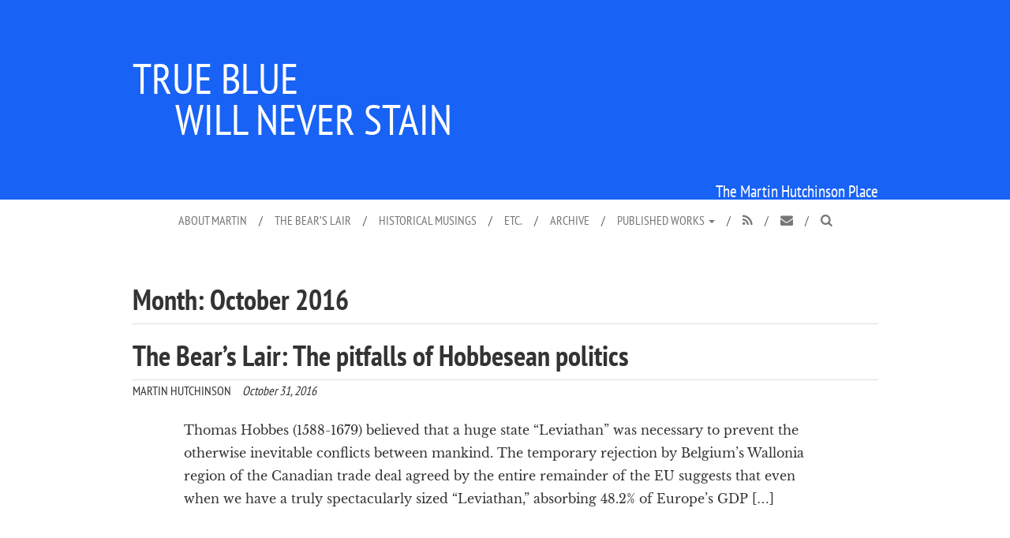

--- FILE ---
content_type: text/html; charset=UTF-8
request_url: https://www.tbwns.com/2016/10/
body_size: 10780
content:
<!DOCTYPE html> <!--[if lt IE 7 ]><html lang=en-US class="no-js ie6"> <![endif]--> <!--[if IE 7 ]><html lang=en-US class="no-js ie7"> <![endif]--> <!--[if IE 8 ]><html lang=en-US class="no-js ie8"> <![endif]--> <!--[if IE 9 ]><html lang=en-US class="no-js ie9"> <![endif]--> <!--[if (gt IE 9)|!(IE)]><!--><html lang=en-US class=no-js> <!--<![endif]--><head><meta name="keywords" content="martin hutchinson, the bear's lair, bear's lair, bear economics, bearish economics, economics, finance, politics, historical musings, lord liverpool, pitt, jenkinson, alchemists of loss, great conservatives "><meta charset="UTF-8"><meta name="viewport" content="width=device-width, initial-scale=1.0"><meta http-equiv="X-UA-Compatible" content="IE=edge"><link rel=profile href=https://gmpg.org/xfn/11><link rel=pingback href=https://www.tbwns.com/xmlrpc.php><meta name='robots' content='noindex, follow'><title>October 2016 | True Blue Will Never Stain</title><meta property="og:locale" content="en_US"><meta property="og:type" content="website"><meta property="og:title" content="October 2016 | True Blue Will Never Stain"><meta property="og:url" content="https://www.tbwns.com/2016/10/"><meta property="og:site_name" content="True Blue Will Never Stain"><meta name="twitter:card" content="summary_large_image"><meta name="twitter:site" content="@tbwns"> <script type=application/ld+json class=yoast-schema-graph>{"@context":"https://schema.org","@graph":[{"@type":"CollectionPage","@id":"https://www.tbwns.com/2016/10/","url":"https://www.tbwns.com/2016/10/","name":"October 2016 | True Blue Will Never Stain","isPartOf":{"@id":"https://www.tbwns.com/#website"},"breadcrumb":{"@id":"https://www.tbwns.com/2016/10/#breadcrumb"},"inLanguage":"en-US"},{"@type":"BreadcrumbList","@id":"https://www.tbwns.com/2016/10/#breadcrumb","itemListElement":[{"@type":"ListItem","position":1,"name":"Home","item":"https://www.tbwns.com/"},{"@type":"ListItem","position":2,"name":"Archives for October 2016"}]},{"@type":"WebSite","@id":"https://www.tbwns.com/#website","url":"https://www.tbwns.com/","name":"True Blue Will Never Stain","description":"The Martin Hutchinson Place","publisher":{"@id":"https://www.tbwns.com/#/schema/person/7fec7a7627dc8b75d5c4c04abbbd2548"},"alternateName":"TBWNS","potentialAction":[{"@type":"SearchAction","target":{"@type":"EntryPoint","urlTemplate":"https://www.tbwns.com/?s={search_term_string}"},"query-input":{"@type":"PropertyValueSpecification","valueRequired":true,"valueName":"search_term_string"}}],"inLanguage":"en-US"},{"@type":["Person","Organization"],"@id":"https://www.tbwns.com/#/schema/person/7fec7a7627dc8b75d5c4c04abbbd2548","name":"Martin Hutchinson","image":{"@type":"ImageObject","inLanguage":"en-US","@id":"https://www.tbwns.com/#/schema/person/image/","url":"https://www.tbwns.com/wp-content/uploads/2018/03/mh.png","contentUrl":"https://www.tbwns.com/wp-content/uploads/2018/03/mh.png","width":681,"height":663,"caption":"Martin Hutchinson"},"logo":{"@id":"https://www.tbwns.com/#/schema/person/image/"},"description":"Martin Hutchinson was a merchant banker with more than 25 years’ experience before moving into financial journalism in 2000, from October 2000 writing “The Bear’s Lair,” a weekly financial and economic column. He earned his undergraduate degree in mathematics from Trinity College, Cambridge, and an MBA from Harvard University. Martin is the son of the late Brian Hutchinson, CMG, of GCHQ and the Foreign Office and of Jean Hutchinson. He was born in London, and brought up in Cheltenham, England, and has lived in Singapore, Croatia and, since 2011, in Poughkeepsie, N.Y., where he lives with his son who designed the True Blue Will Never Stain site. After spells at the London merchant bank Hill Samuel, Citigroup and the Swedish investment bank Enskilda Securities, he became Senior Vice President in charge of Creditanstalt-Bankverein’s derivative operations. He later served as a director of Gestion Integral de Negocios, a Spanish private-equity firm, and as an advisor to the Korean conglomerate, Sunkyong Corp. As the U.S. Treasury Advisor to Croatia in 1996, he helped the country establish its own T-bill program, launch its first government bond issue, and start a forward currency market. He then set up the Corporate Finance Division for the Croatian bank Privredna banka Zagreb and advised the Republic of Macedonia, on restitution of savings for 800,000 Macedonian savers. In 2000 Martin moved into journalism, becoming Business and Economics Editor at United Press International. His “Bear’s Lair” column appeared at UPI in 2000-04 and on the Prudent Bear website from 2006-14. As well as that column, Hutchinson was from 2007 to 2014 emerging markets correspondent for the financial website Reuters BreakingViews (appearing frequently in the Wall Street Journal and the New York Times). From 2007-2013 he also wrote for the financial website Money Morning. He has appeared on television on the BBC, Fox News, Fox Business, TFN and RTV Slovenija, and has lectured at the Cato Institute, the Texas Workforce Conference, the Institute of Economic Affairs, the National Economists Club and Princeton University. Martin is the author of Britain’s Greatest Prime Minister, ©The Lutterworth Press, 2020; Great Conservatives, ©Academica Press, 2004; and with Professor Kevin Dowd, of Alchemists of Loss ©Wiley, 2010.","sameAs":["https://www.tbwns.com","https://www.linkedin.com/in/martin-hutchinson-5b81835","https://x.com/tbwns"]}]}</script> <link rel=alternate type=application/rss+xml title="True Blue Will Never Stain &raquo; Feed" href=https://www.tbwns.com/feed/ ><link rel=alternate type=application/rss+xml title="True Blue Will Never Stain &raquo; Comments Feed" href=https://www.tbwns.com/comments/feed/ ><style id=wp-img-auto-sizes-contain-inline-css>img:is([sizes=auto i],[sizes^="auto," i]){contain-intrinsic-size:3000px 1500px}
/*# sourceURL=wp-img-auto-sizes-contain-inline-css */</style><style id=wp-block-library-inline-css>/*<![CDATA[*/:root{--wp-block-synced-color:#7a00df;--wp-block-synced-color--rgb:122,0,223;--wp-bound-block-color:var(--wp-block-synced-color);--wp-editor-canvas-background:#ddd;--wp-admin-theme-color:#007cba;--wp-admin-theme-color--rgb:0,124,186;--wp-admin-theme-color-darker-10:#006ba1;--wp-admin-theme-color-darker-10--rgb:0,107,160.5;--wp-admin-theme-color-darker-20:#005a87;--wp-admin-theme-color-darker-20--rgb:0,90,135;--wp-admin-border-width-focus:2px}@media (min-resolution:192dpi){:root{--wp-admin-border-width-focus:1.5px}}.wp-element-button{cursor:pointer}:root .has-very-light-gray-background-color{background-color:#eee}:root .has-very-dark-gray-background-color{background-color:#313131}:root .has-very-light-gray-color{color:#eee}:root .has-very-dark-gray-color{color:#313131}:root .has-vivid-green-cyan-to-vivid-cyan-blue-gradient-background{background:linear-gradient(135deg,#00d084,#0693e3)}:root .has-purple-crush-gradient-background{background:linear-gradient(135deg,#34e2e4,#4721fb 50%,#ab1dfe)}:root .has-hazy-dawn-gradient-background{background:linear-gradient(135deg,#faaca8,#dad0ec)}:root .has-subdued-olive-gradient-background{background:linear-gradient(135deg,#fafae1,#67a671)}:root .has-atomic-cream-gradient-background{background:linear-gradient(135deg,#fdd79a,#004a59)}:root .has-nightshade-gradient-background{background:linear-gradient(135deg,#330968,#31cdcf)}:root .has-midnight-gradient-background{background:linear-gradient(135deg,#020381,#2874fc)}:root{--wp--preset--font-size--normal:16px;--wp--preset--font-size--huge:42px}.has-regular-font-size{font-size:1em}.has-larger-font-size{font-size:2.625em}.has-normal-font-size{font-size:var(--wp--preset--font-size--normal)}.has-huge-font-size{font-size:var(--wp--preset--font-size--huge)}.has-text-align-center{text-align:center}.has-text-align-left{text-align:left}.has-text-align-right{text-align:right}.has-fit-text{white-space:nowrap!important}#end-resizable-editor-section{display:none}.aligncenter{clear:both}.items-justified-left{justify-content:flex-start}.items-justified-center{justify-content:center}.items-justified-right{justify-content:flex-end}.items-justified-space-between{justify-content:space-between}.screen-reader-text{border:0;clip-path:inset(50%);height:1px;margin:-1px;overflow:hidden;padding:0;position:absolute;width:1px;word-wrap:normal!important}.screen-reader-text:focus{background-color:#ddd;clip-path:none;color:#444;display:block;font-size:1em;height:auto;left:5px;line-height:normal;padding:15px 23px 14px;text-decoration:none;top:5px;width:auto;z-index:100000}html :where(.has-border-color){border-style:solid}html :where([style*=border-top-color]){border-top-style:solid}html :where([style*=border-right-color]){border-right-style:solid}html :where([style*=border-bottom-color]){border-bottom-style:solid}html :where([style*=border-left-color]){border-left-style:solid}html :where([style*=border-width]){border-style:solid}html :where([style*=border-top-width]){border-top-style:solid}html :where([style*=border-right-width]){border-right-style:solid}html :where([style*=border-bottom-width]){border-bottom-style:solid}html :where([style*=border-left-width]){border-left-style:solid}html :where(img[class*=wp-image-]){height:auto;max-width:100%}:where(figure){margin:0 0 1em}html :where(.is-position-sticky){--wp-admin--admin-bar--position-offset:var(--wp-admin--admin-bar--height,0px)}@media screen and (max-width:600px){html :where(.is-position-sticky){--wp-admin--admin-bar--position-offset:0px}}

/*# sourceURL=wp-block-library-inline-css *//*]]>*/</style><style id=global-styles-inline-css>/*<![CDATA[*/:root{--wp--preset--aspect-ratio--square: 1;--wp--preset--aspect-ratio--4-3: 4/3;--wp--preset--aspect-ratio--3-4: 3/4;--wp--preset--aspect-ratio--3-2: 3/2;--wp--preset--aspect-ratio--2-3: 2/3;--wp--preset--aspect-ratio--16-9: 16/9;--wp--preset--aspect-ratio--9-16: 9/16;--wp--preset--color--black: #000000;--wp--preset--color--cyan-bluish-gray: #abb8c3;--wp--preset--color--white: #ffffff;--wp--preset--color--pale-pink: #f78da7;--wp--preset--color--vivid-red: #cf2e2e;--wp--preset--color--luminous-vivid-orange: #ff6900;--wp--preset--color--luminous-vivid-amber: #fcb900;--wp--preset--color--light-green-cyan: #7bdcb5;--wp--preset--color--vivid-green-cyan: #00d084;--wp--preset--color--pale-cyan-blue: #8ed1fc;--wp--preset--color--vivid-cyan-blue: #0693e3;--wp--preset--color--vivid-purple: #9b51e0;--wp--preset--gradient--vivid-cyan-blue-to-vivid-purple: linear-gradient(135deg,rgb(6,147,227) 0%,rgb(155,81,224) 100%);--wp--preset--gradient--light-green-cyan-to-vivid-green-cyan: linear-gradient(135deg,rgb(122,220,180) 0%,rgb(0,208,130) 100%);--wp--preset--gradient--luminous-vivid-amber-to-luminous-vivid-orange: linear-gradient(135deg,rgb(252,185,0) 0%,rgb(255,105,0) 100%);--wp--preset--gradient--luminous-vivid-orange-to-vivid-red: linear-gradient(135deg,rgb(255,105,0) 0%,rgb(207,46,46) 100%);--wp--preset--gradient--very-light-gray-to-cyan-bluish-gray: linear-gradient(135deg,rgb(238,238,238) 0%,rgb(169,184,195) 100%);--wp--preset--gradient--cool-to-warm-spectrum: linear-gradient(135deg,rgb(74,234,220) 0%,rgb(151,120,209) 20%,rgb(207,42,186) 40%,rgb(238,44,130) 60%,rgb(251,105,98) 80%,rgb(254,248,76) 100%);--wp--preset--gradient--blush-light-purple: linear-gradient(135deg,rgb(255,206,236) 0%,rgb(152,150,240) 100%);--wp--preset--gradient--blush-bordeaux: linear-gradient(135deg,rgb(254,205,165) 0%,rgb(254,45,45) 50%,rgb(107,0,62) 100%);--wp--preset--gradient--luminous-dusk: linear-gradient(135deg,rgb(255,203,112) 0%,rgb(199,81,192) 50%,rgb(65,88,208) 100%);--wp--preset--gradient--pale-ocean: linear-gradient(135deg,rgb(255,245,203) 0%,rgb(182,227,212) 50%,rgb(51,167,181) 100%);--wp--preset--gradient--electric-grass: linear-gradient(135deg,rgb(202,248,128) 0%,rgb(113,206,126) 100%);--wp--preset--gradient--midnight: linear-gradient(135deg,rgb(2,3,129) 0%,rgb(40,116,252) 100%);--wp--preset--font-size--small: 13px;--wp--preset--font-size--medium: 20px;--wp--preset--font-size--large: 36px;--wp--preset--font-size--x-large: 42px;--wp--preset--spacing--20: 0.44rem;--wp--preset--spacing--30: 0.67rem;--wp--preset--spacing--40: 1rem;--wp--preset--spacing--50: 1.5rem;--wp--preset--spacing--60: 2.25rem;--wp--preset--spacing--70: 3.38rem;--wp--preset--spacing--80: 5.06rem;--wp--preset--shadow--natural: 6px 6px 9px rgba(0, 0, 0, 0.2);--wp--preset--shadow--deep: 12px 12px 50px rgba(0, 0, 0, 0.4);--wp--preset--shadow--sharp: 6px 6px 0px rgba(0, 0, 0, 0.2);--wp--preset--shadow--outlined: 6px 6px 0px -3px rgb(255, 255, 255), 6px 6px rgb(0, 0, 0);--wp--preset--shadow--crisp: 6px 6px 0px rgb(0, 0, 0);}:where(.is-layout-flex){gap: 0.5em;}:where(.is-layout-grid){gap: 0.5em;}body .is-layout-flex{display: flex;}.is-layout-flex{flex-wrap: wrap;align-items: center;}.is-layout-flex > :is(*, div){margin: 0;}body .is-layout-grid{display: grid;}.is-layout-grid > :is(*, div){margin: 0;}:where(.wp-block-columns.is-layout-flex){gap: 2em;}:where(.wp-block-columns.is-layout-grid){gap: 2em;}:where(.wp-block-post-template.is-layout-flex){gap: 1.25em;}:where(.wp-block-post-template.is-layout-grid){gap: 1.25em;}.has-black-color{color: var(--wp--preset--color--black) !important;}.has-cyan-bluish-gray-color{color: var(--wp--preset--color--cyan-bluish-gray) !important;}.has-white-color{color: var(--wp--preset--color--white) !important;}.has-pale-pink-color{color: var(--wp--preset--color--pale-pink) !important;}.has-vivid-red-color{color: var(--wp--preset--color--vivid-red) !important;}.has-luminous-vivid-orange-color{color: var(--wp--preset--color--luminous-vivid-orange) !important;}.has-luminous-vivid-amber-color{color: var(--wp--preset--color--luminous-vivid-amber) !important;}.has-light-green-cyan-color{color: var(--wp--preset--color--light-green-cyan) !important;}.has-vivid-green-cyan-color{color: var(--wp--preset--color--vivid-green-cyan) !important;}.has-pale-cyan-blue-color{color: var(--wp--preset--color--pale-cyan-blue) !important;}.has-vivid-cyan-blue-color{color: var(--wp--preset--color--vivid-cyan-blue) !important;}.has-vivid-purple-color{color: var(--wp--preset--color--vivid-purple) !important;}.has-black-background-color{background-color: var(--wp--preset--color--black) !important;}.has-cyan-bluish-gray-background-color{background-color: var(--wp--preset--color--cyan-bluish-gray) !important;}.has-white-background-color{background-color: var(--wp--preset--color--white) !important;}.has-pale-pink-background-color{background-color: var(--wp--preset--color--pale-pink) !important;}.has-vivid-red-background-color{background-color: var(--wp--preset--color--vivid-red) !important;}.has-luminous-vivid-orange-background-color{background-color: var(--wp--preset--color--luminous-vivid-orange) !important;}.has-luminous-vivid-amber-background-color{background-color: var(--wp--preset--color--luminous-vivid-amber) !important;}.has-light-green-cyan-background-color{background-color: var(--wp--preset--color--light-green-cyan) !important;}.has-vivid-green-cyan-background-color{background-color: var(--wp--preset--color--vivid-green-cyan) !important;}.has-pale-cyan-blue-background-color{background-color: var(--wp--preset--color--pale-cyan-blue) !important;}.has-vivid-cyan-blue-background-color{background-color: var(--wp--preset--color--vivid-cyan-blue) !important;}.has-vivid-purple-background-color{background-color: var(--wp--preset--color--vivid-purple) !important;}.has-black-border-color{border-color: var(--wp--preset--color--black) !important;}.has-cyan-bluish-gray-border-color{border-color: var(--wp--preset--color--cyan-bluish-gray) !important;}.has-white-border-color{border-color: var(--wp--preset--color--white) !important;}.has-pale-pink-border-color{border-color: var(--wp--preset--color--pale-pink) !important;}.has-vivid-red-border-color{border-color: var(--wp--preset--color--vivid-red) !important;}.has-luminous-vivid-orange-border-color{border-color: var(--wp--preset--color--luminous-vivid-orange) !important;}.has-luminous-vivid-amber-border-color{border-color: var(--wp--preset--color--luminous-vivid-amber) !important;}.has-light-green-cyan-border-color{border-color: var(--wp--preset--color--light-green-cyan) !important;}.has-vivid-green-cyan-border-color{border-color: var(--wp--preset--color--vivid-green-cyan) !important;}.has-pale-cyan-blue-border-color{border-color: var(--wp--preset--color--pale-cyan-blue) !important;}.has-vivid-cyan-blue-border-color{border-color: var(--wp--preset--color--vivid-cyan-blue) !important;}.has-vivid-purple-border-color{border-color: var(--wp--preset--color--vivid-purple) !important;}.has-vivid-cyan-blue-to-vivid-purple-gradient-background{background: var(--wp--preset--gradient--vivid-cyan-blue-to-vivid-purple) !important;}.has-light-green-cyan-to-vivid-green-cyan-gradient-background{background: var(--wp--preset--gradient--light-green-cyan-to-vivid-green-cyan) !important;}.has-luminous-vivid-amber-to-luminous-vivid-orange-gradient-background{background: var(--wp--preset--gradient--luminous-vivid-amber-to-luminous-vivid-orange) !important;}.has-luminous-vivid-orange-to-vivid-red-gradient-background{background: var(--wp--preset--gradient--luminous-vivid-orange-to-vivid-red) !important;}.has-very-light-gray-to-cyan-bluish-gray-gradient-background{background: var(--wp--preset--gradient--very-light-gray-to-cyan-bluish-gray) !important;}.has-cool-to-warm-spectrum-gradient-background{background: var(--wp--preset--gradient--cool-to-warm-spectrum) !important;}.has-blush-light-purple-gradient-background{background: var(--wp--preset--gradient--blush-light-purple) !important;}.has-blush-bordeaux-gradient-background{background: var(--wp--preset--gradient--blush-bordeaux) !important;}.has-luminous-dusk-gradient-background{background: var(--wp--preset--gradient--luminous-dusk) !important;}.has-pale-ocean-gradient-background{background: var(--wp--preset--gradient--pale-ocean) !important;}.has-electric-grass-gradient-background{background: var(--wp--preset--gradient--electric-grass) !important;}.has-midnight-gradient-background{background: var(--wp--preset--gradient--midnight) !important;}.has-small-font-size{font-size: var(--wp--preset--font-size--small) !important;}.has-medium-font-size{font-size: var(--wp--preset--font-size--medium) !important;}.has-large-font-size{font-size: var(--wp--preset--font-size--large) !important;}.has-x-large-font-size{font-size: var(--wp--preset--font-size--x-large) !important;}
/*# sourceURL=global-styles-inline-css *//*]]>*/</style><style id=classic-theme-styles-inline-css>/*! This file is auto-generated */
.wp-block-button__link{color:#fff;background-color:#32373c;border-radius:9999px;box-shadow:none;text-decoration:none;padding:calc(.667em + 2px) calc(1.333em + 2px);font-size:1.125em}.wp-block-file__button{background:#32373c;color:#fff;text-decoration:none}
/*# sourceURL=/wp-includes/css/classic-themes.min.css */</style><link rel=stylesheet id=true_blue_will_never_stain_v1-bootstrap-css href='https://www.tbwns.com/wp-content/themes/true-blue-will-never-stain-v1/includes/resources/bootstrap/css/bootstrap-custom.min.css' type=text/css media=all><link rel=stylesheet id=true_blue_will_never_stain_v1-bootstrap-wp-css href='https://www.tbwns.com/wp-content/themes/true-blue-will-never-stain-v1/includes/css/bootstrap-wp.css' type=text/css media=all><link rel=stylesheet id=true_blue_will_never_stain_v1-style-css href='https://www.tbwns.com/wp-content/themes/true-blue-will-never-stain-v1/style.css' type=text/css media=all><link rel=https://api.w.org/ href=https://www.tbwns.com/wp-json/ ><link rel=EditURI type=application/rsd+xml title=RSD href=https://www.tbwns.com/xmlrpc.php?rsd> <script>!function(){if(document.documentElement.className=document.documentElement.className.replace("no-js","js"),"true"!==sessionStorage.foftFontsLoaded){!function(){"use strict";function e(e){f.push(e),1==f.length&&d()}function t(){for(;f.length;)f[0](),f.shift()}function n(e){this.a=u,this.b=void 0,this.f=[];var t=this;try{e(function(e){a(t,e)},function(e){s(t,e)})}catch(e){s(t,e)}}function o(e){return new n(function(t,n){n(e)})}function i(e){return new n(function(t){t(e)})}function a(e,t){if(e.a==u){if(t==e)throw new TypeError;var n=!1;try{var o=t&&t.then;if(null!=t&&"object"==typeof t&&"function"==typeof o)return void o.call(t,function(t){n||a(e,t),n=!0},function(t){n||s(e,t),n=!0})}catch(t){return void(n||s(e,t))}e.a=0,e.b=t,r(e)}}function s(e,t){if(e.a==u){if(t==e)throw new TypeError;e.a=1,e.b=t,r(e)}}function r(t){e(function(){if(t.a!=u)for(;t.f.length;){var e=(i=t.f.shift())[0],n=i[1],o=i[2],i=i[3];try{0==t.a?o("function"==typeof e?e.call(void 0,t.b):t.b):1==t.a&&("function"==typeof n?o(n.call(void 0,t.b)):i(t.b))}catch(e){i(e)}}})}function c(e){return new n(function(t,n){var o=0,a=[];0==e.length&&t(a);for(var s=0;s<e.length;s+=1)i(e[s]).c(function(n){return function(i){a[n]=i,(o+=1)==e.length&&t(a)}}(s),n)})}function l(e){return new n(function(t,n){for(var o=0;o<e.length;o+=1)i(e[o]).c(t,n)})}var d,f=[];d=function(){setTimeout(t)};var u=2;n.prototype.g=function(e){return this.c(void 0,e)},n.prototype.c=function(e,t){var o=this;return new n(function(n,i){o.f.push([e,t,n,i]),r(o)})},window.Promise||(window.Promise=n,window.Promise.resolve=i,window.Promise.reject=o,window.Promise.race=l,window.Promise.all=c,window.Promise.prototype.then=n.prototype.c,window.Promise.prototype.catch=n.prototype.g)}(),function(){function e(e,t){document.addEventListener?e.addEventListener("scroll",t,!1):e.attachEvent("scroll",t)}function t(e){document.body?e():document.addEventListener?document.addEventListener("DOMContentLoaded",function t(){document.removeEventListener("DOMContentLoaded",t),e()}):document.attachEvent("onreadystatechange",function t(){"interactive"!=document.readyState&&"complete"!=document.readyState||(document.detachEvent("onreadystatechange",t),e())})}function n(e){this.a=document.createElement("div"),this.a.setAttribute("aria-hidden","true"),this.a.appendChild(document.createTextNode(e)),this.b=document.createElement("span"),this.c=document.createElement("span"),this.h=document.createElement("span"),this.f=document.createElement("span"),this.g=-1,this.b.style.cssText="max-width:none;display:inline-block;position:absolute;height:100%;width:100%;overflow:scroll;font-size:16px;",this.c.style.cssText="max-width:none;display:inline-block;position:absolute;height:100%;width:100%;overflow:scroll;font-size:16px;",this.f.style.cssText="max-width:none;display:inline-block;position:absolute;height:100%;width:100%;overflow:scroll;font-size:16px;",this.h.style.cssText="display:inline-block;width:200%;height:200%;font-size:16px;max-width:none;",this.b.appendChild(this.h),this.c.appendChild(this.f),this.a.appendChild(this.b),this.a.appendChild(this.c)}function o(e,t){e.a.style.cssText="max-width:none;min-width:20px;min-height:20px;display:inline-block;overflow:hidden;position:absolute;width:auto;margin:0;padding:0;top:-999px;left:-999px;white-space:nowrap;font-synthesis:none;font:"+t+";"}function i(e){var t=e.a.offsetWidth,n=t+100;return e.f.style.width=n+"px",e.c.scrollLeft=n,e.b.scrollLeft=e.b.scrollWidth+100,e.g!==t&&(e.g=t,!0)}function a(t,n){function o(){var e=a;i(e)&&e.a.parentNode&&n(e.g)}var a=t;e(t.b,o),e(t.c,o),i(t)}function s(e,t){var n=t||{};this.family=e,this.style=n.style||"normal",this.weight=n.weight||"normal",this.stretch=n.stretch||"normal"}function r(){if(null===u)if(c()&&/Apple/.test(window.navigator.vendor)){var e=/AppleWebKit\/([0-9]+)(?:\.([0-9]+))(?:\.([0-9]+))/.exec(window.navigator.userAgent);u=!!e&&603>parseInt(e[1],10)}else u=!1;return u}function c(){return null===m&&(m=!!document.fonts),m}function l(){if(null===h){var e=document.createElement("div");try{e.style.font="condensed 100px sans-serif"}catch(e){}h=""!==e.style.font}return h}function d(e,t){return[e.style,e.weight,l()?e.stretch:"","100px",t].join(" ")}var f=null,u=null,h=null,m=null;s.prototype.load=function(e,i){var s=this,l=e||"BESbswy",u=0,h=i||3e3,m=(new Date).getTime();return new Promise(function(e,i){if(c()&&!r()){var p=new Promise(function(e,t){function n(){(new Date).getTime()-m>=h?t():document.fonts.load(d(s,'"'+s.family+'"'),l).then(function(t){1<=t.length?e():setTimeout(n,25)},function(){t()})}n()}),w=new Promise(function(e,t){u=setTimeout(t,h)});Promise.race([w,p]).then(function(){clearTimeout(u),e(s)},function(){i(s)})}else t(function(){function t(){var t;(t=-1!=v&&-1!=y||-1!=v&&-1!=g||-1!=y&&-1!=g)&&((t=v!=y&&v!=g&&y!=g)||(null===f&&(t=/AppleWebKit\/([0-9]+)(?:\.([0-9]+))/.exec(window.navigator.userAgent),f=!!t&&(536>parseInt(t[1],10)||536===parseInt(t[1],10)&&11>=parseInt(t[2],10))),t=f&&(v==b&&y==b&&g==b||v==x&&y==x&&g==x||v==E&&y==E&&g==E)),t=!t),t&&(F.parentNode&&F.parentNode.removeChild(F),clearTimeout(u),e(s))}function r(){if((new Date).getTime()-m>=h)F.parentNode&&F.parentNode.removeChild(F),i(s);else{var e=document.hidden;!0!==e&&void 0!==e||(v=c.a.offsetWidth,y=p.a.offsetWidth,g=w.a.offsetWidth,t()),u=setTimeout(r,50)}}var c=new n(l),p=new n(l),w=new n(l),v=-1,y=-1,g=-1,b=-1,x=-1,E=-1,F=document.createElement("div");F.dir="ltr",o(c,d(s,"sans-serif")),o(p,d(s,"serif")),o(w,d(s,"monospace")),F.appendChild(c.a),F.appendChild(p.a),F.appendChild(w.a),document.body.appendChild(F),b=c.a.offsetWidth,x=p.a.offsetWidth,E=w.a.offsetWidth,r(),a(c,function(e){v=e,t()}),o(c,d(s,'"'+s.family+'",sans-serif')),a(p,function(e){y=e,t()}),o(p,d(s,'"'+s.family+'",serif')),a(w,function(e){g=e,t()}),o(w,d(s,'"'+s.family+'",monospace'))})})},"undefined"!=typeof module?module.exports=s:(window.FontFaceObserver=s,window.FontFaceObserver.prototype.load=s.prototype.load)}();var e=new FontFaceObserver("Lato"),e=new FontFaceObserver("PT Sans Narrow"),t=new FontFaceObserver("Libre Baskerville"),n=new FontFaceObserver("fontello");Promise.all([e.load(null,5e3),t.load(null,5e3),n.load("",5e3)]).then(function(){document.documentElement.className+=" fonts-stage-1";var e=new FontFaceObserver("PT Sans Narrow Bold",{weight:700,style:"normal"}),t=new FontFaceObserver("Libre Baskerville Bold",{weight:700,style:"normal"}),n=new FontFaceObserver("Libre Baskerville Italic",{weight:400,style:"italic"});Promise.all([e.load(null,15e3),t.load(null,15e3),n.load(null,15e3)]).then(function(){document.documentElement.className+=" fonts-stage-2",sessionStorage.foftFontsLoaded=!0}).catch(function(){sessionStorage.foftFontsLoaded=!1})})}else document.documentElement.className+=" fonts-stage-1 fonts-stage-2"}();</script> <style>.recentcomments a{display:inline !important;padding:0 !important;margin:0 !important;}</style><!--[if lt IE 9]> <script src=https://www.tbwns.com/wp-content/themes/true-blue-will-never-stain-v1/includes/resources/html5shiv-master/src/html5shiv-printshiv.js></script> <![endif]--><link rel=apple-touch-icon sizes=57x57 href=https://www.tbwns.com/wp-content/themes/true-blue-will-never-stain-v1/includes/img/apple-icon-57x57.png><link rel=apple-touch-icon sizes=60x60 href=https://www.tbwns.com/wp-content/themes/true-blue-will-never-stain-v1/includes/img/apple-icon-60x60.png><link rel=apple-touch-icon sizes=72x72 href=https://www.tbwns.com/wp-content/themes/true-blue-will-never-stain-v1/includes/img/apple-icon-72x72.png><link rel=apple-touch-icon sizes=76x76 href=https://www.tbwns.com/wp-content/themes/true-blue-will-never-stain-v1/includes/img/apple-icon-76x76.png><link rel=apple-touch-icon sizes=114x114 href=https://www.tbwns.com/wp-content/themes/true-blue-will-never-stain-v1/includes/img/apple-icon-114x114.png><link rel=apple-touch-icon sizes=120x120 href=https://www.tbwns.com/wp-content/themes/true-blue-will-never-stain-v1/includes/img/apple-icon-120x120.png><link rel=apple-touch-icon sizes=144x144 href=https://www.tbwns.com/wp-content/themes/true-blue-will-never-stain-v1/includes/img/apple-icon-144x144.png><link rel=apple-touch-icon sizes=152x152 href=https://www.tbwns.com/wp-content/themes/true-blue-will-never-stain-v1/includes/img/apple-icon-152x152.png><link rel=apple-touch-icon sizes=180x180 href=https://www.tbwns.com/wp-content/themes/true-blue-will-never-stain-v1/includes/img/apple-icon-180x180.png><link rel=icon type=image/png sizes=192x192  href=https://www.tbwns.com/wp-content/themes/true-blue-will-never-stain-v1/includes/img/android-icon-192x192.png><link rel=icon type=image/png sizes=32x32 href=https://www.tbwns.com/wp-content/themes/true-blue-will-never-stain-v1/includes/img/favicon-32x32.png><link rel=icon type=image/png sizes=96x96 href=https://www.tbwns.com/wp-content/themes/true-blue-will-never-stain-v1/includes/img/favicon-96x96.png><link rel=icon type=image/png sizes=16x16 href=https://www.tbwns.com/wp-content/themes/true-blue-will-never-stain-v1/includes/img/favicon-16x16.png><link rel="shortcut icon" href=https://www.tbwns.com/wp-content/themes/true-blue-will-never-stain-v1/includes/img/favicon.ico type=image/x-icon><link rel=icon href=https://www.tbwns.com/wp-content/themes/true-blue-will-never-stain-v1/includes/img/favicon.ico type=image/x-icon><link rel=manifest href=https://www.tbwns.com/wp-content/themes/true-blue-will-never-stain-v1/includes/img/manifest.json><meta name="msapplication-TileColor" content="#ffffff"><meta name="msapplication-TileImage" content="https://www.tbwns.com/wp-content/themes/true-blue-will-never-stain-v1/includes/img/ms-icon-144x144.png"><meta name="theme-color" content="#ffffff"><!--[if lt IE 9]> <script src=https://www.tbwns.com/wp-content/themes/true-blue-will-never-stain-v1/includes/resources/Respond-master/src/respond.js></script> <![endif]--></head><body class="archive date wp-theme-true-blue-will-never-stain-v1"><header id=masthead class=site-header role=banner><div class=container><div class=row><div class="site-header-inner col-md-12 col-md-offset-0 col-lg-10 col-lg-offset-1"><div class=site-branding><h1 class="site-title"><a href=https://www.tbwns.com/ title="True Blue Will Never Stain" rel=home>True Blue<br><span class = "site-title-nbsp">&nbsp;&nbsp;&nbsp;&nbsp;&nbsp;</span>Will Never Stain</a></h1><p class=lead>The Martin Hutchinson Place</p></div></div></div></div></header><nav class=site-navigation><div class=container><div class=row><div class="site-navigation-inner col-sm-12"><div class="navbar navbar-default"><div class=navbar-header> <button type=button class=navbar-toggle data-toggle=collapse data-target=.navbar-responsive-collapse> <span class=sr-only>Toggle navigation </span> <span class=icon-bar></span> <span class=icon-bar></span> <span class=icon-bar></span> </button></div><div class="collapse navbar-collapse navbar-responsive-collapse"><ul id=main-menu class="nav navbar-nav"> <li id=menu-item-10 class="menu-item menu-item-type-post_type menu-item-object-page menu-item-10"><a href=/about-martin-hutchinson/ >About Martin</a><span class=menu-divider>/</span> </li> <li id=menu-item-12 class="menu-item menu-item-type-taxonomy menu-item-object-category menu-item-12"><a href=/category/the-bears-lair/ >The Bear&#8217;s Lair</a><span class=menu-divider>/</span> </li> <li id=menu-item-11 class="menu-item menu-item-type-taxonomy menu-item-object-category menu-item-11"><a href=/category/historical-musings/ >Historical Musings</a><span class=menu-divider>/</span> </li> <li id=menu-item-24 class="menu-item menu-item-type-taxonomy menu-item-object-category menu-item-24"><a href=/category/etc/ >Etc.</a><span class=menu-divider>/</span> </li> <li id=menu-item-19 class="menu-item menu-item-type-post_type menu-item-object-page menu-item-19"><a href=/article-archive/ >Archive</a><span class=menu-divider>/</span> </li> <li id=menu-item-16 class="menu-item menu-item-type-post_type menu-item-object-page menu-item-has-children menu-item-16 dropdown"><a href=/published-works/ data-toggle=dropdown data-target=# class=dropdown-toggle>Published Works <span class=caret></span></a><span class=menu-divider>/</span><ul class=dropdown-menu> <li id=menu-item-9 class="menu-item menu-item-type-custom menu-item-object-custom menu-item-8"> <a target=_blank href=https://www.forgingmodernity.com/ >Forging Modernity</a> <span class=menu-divider>/</span> <a target=_blank href=https://www.lutterworth.com/product/forging-modernity-why-and-how-britain-got-the-industrial-revolution/ > <span class = "fa">&#xf07a;</span><span class=fa-fallback-span>Buy</span> </a> </li> <li id=menu-item-8 class="menu-item menu-item-type-custom menu-item-object-custom menu-item-8"> <a target=_blank href=https://www.lordliverpool.com>Britain's Greatest Prime Minister</a> <span class=menu-divider>/</span> <a target=_blank href=https://www.lutterworth.com/product/britains-greatest-prime-minister-lord-liverpool/ > <span class = "fa">&#xf07a;</span><span class=fa-fallback-span>Buy</span> </a> </li> <li id=menu-item-7 class="menu-item menu-item-type-custom menu-item-object-custom menu-item-7"> <a target=_blank href=https://www.alchemistsofloss.com>Alchemists of Loss</a> <span class=menu-divider>/</span> <a target=_blank href="https://www.amazon.com/gp/product/0470689153/ref=as_li_tl"> <span class = "fa">&#xf07a;</span><span class=fa-fallback-span>Buy</span> </a> </li> <li id=menu-item-6 class="menu-item menu-item-type-custom menu-item-object-custom menu-item-6"> <a target=_blank href=https://www.greatconservatives.com>Great Conservatives</a> <span class=menu-divider>/</span> <a target=_blank href="https://www.amazon.com/gp/product/B003P8P94Q/ref=as_li_tl"> <span class = "fa">&#xf07a;</span><span class=fa-fallback-span>Buy</span> </a> </li></ul> <li id=menu-item-15 class="menu-item menu-item-type-post_type menu-item-object-page menu-item-19"><a target=_blank href=/feed><span class = "fa">&#xf09e;</span><span class=fa-fallback-span>RSS</span></a><span class=menu-divider>/</span> </li> <li id=menu-item-17 class="menu-item menu-item-type-post_type menu-item-object-page menu-item-19"><a target=_blank href=https://dashboard.mailerlite.com/forms/129845/106839146466641821/share><span class = "fa">&#xf0e0;</span><span class=fa-fallback-span>Mail</span></a><span class=menu-divider>/</span> </li> <li id=menu-item-18 class="menu-item menu-item-type-post_type menu-item-object-page menu-item-19"> <a class=search-expand href=/search/ ><span class = "fa">&#xf002;</span><span class=fa-fallback-span>Search</span></a><form role=search id=search method=get class=search-form action=https://www.tbwns.com/ > <input type=text id=search-terms class="search-field searchbox-close" placeholder="Search &hellip;" value name=s title="Search for:"></form> </li></ul></div></div></div></div></div></nav><div class=main-content><div class=container><div class=row><div id=content class="main-content-inner col-md-12 col-md-offset-0 col-lg-10 col-lg-offset-1"><div class=content-padder><header><h1 class="page-title"> Month: <span>October 2016</span></h1></header><article id=post-338 class="post-338 post type-post status-publish format-standard hentry category-the-bears-lair"><header><h1 class="page-title"><a href=https://www.tbwns.com/2016/10/31/bears-lair-pitfalls-hobbesean-politics/ rel=bookmark>The Bear&#8217;s Lair: The pitfalls of Hobbesean politics</a></h1><div class=entry-meta> <span class=byline><span class="author vcard"><a class="url fn n" href=https://www.tbwns.com/about-martin-hutchinson title="View all posts by Martin Hutchinson">Martin Hutchinson</a></span></span><span class=posted-on><time class="entry-date published" datetime=2016-10-31T08:25:34-04:00>October 31, 2016</time></span></div></header><div class=entry-summary><p>Thomas Hobbes (1588-1679) believed that a huge state “Leviathan” was necessary to prevent the otherwise inevitable conflicts between mankind. The temporary rejection by Belgium’s Wallonia region of the Canadian trade deal agreed by the entire remainder of the EU suggests that even when we have a truly spectacularly sized “Leviathan,” absorbing 48.2% of Europe’s GDP [&hellip;]</p></div><footer class=entry-meta></footer></article><article id=post-336 class="post-336 post type-post status-publish format-standard hentry category-the-bears-lair"><header><h1 class="page-title"><a href=https://www.tbwns.com/2016/10/24/bears-lair-bailing-hillarys-america/ rel=bookmark>The Bear&#8217;s Lair: Bailing out Hillary’s America</a></h1><div class=entry-meta> <span class=byline><span class="author vcard"><a class="url fn n" href=https://www.tbwns.com/about-martin-hutchinson title="View all posts by Martin Hutchinson">Martin Hutchinson</a></span></span><span class=posted-on><time class="entry-date published" datetime=2016-10-24T08:26:57-04:00>October 24, 2016</time></span></div></header><div class=entry-summary><p>Hillary Clinton is leading in the polls, but her election over Donald Trump is not yet certain. However, she is overwhelmingly favored by the pundit class, even the right-leaning of whom have developed an irrational distaste for Trump. It’s therefore worth looking at what the world will look like in 2024, after eight more years [&hellip;]</p></div><footer class=entry-meta></footer></article><article id=post-333 class="post-333 post type-post status-publish format-standard hentry category-the-bears-lair"><header><h1 class="page-title"><a href=https://www.tbwns.com/2016/10/17/bears-lair-years-fiscal-profligacy/ rel=bookmark>The Bear&#8217;s Lair: The years of fiscal profligacy</a></h1><div class=entry-meta> <span class=byline><span class="author vcard"><a class="url fn n" href=https://www.tbwns.com/about-martin-hutchinson title="View all posts by Martin Hutchinson">Martin Hutchinson</a></span></span><span class=posted-on><time class="entry-date published" datetime=2016-10-17T07:43:45-04:00>October 17, 2016</time></span></div></header><div class=entry-summary><p>The IMF last week released figures showing that word debt had reached $152 trillion, a record 225% of world GDP. Even though governments’ borrowing costs are ultra-low, budget deficits in the U.S. Britain and Japan are running at extraordinarily high levels, yet all the chatter is about ways to increase them rather than rein them [&hellip;]</p></div><footer class=entry-meta></footer></article><article id=post-330 class="post-330 post type-post status-publish format-standard hentry category-the-bears-lair"><header><h1 class="page-title"><a href=https://www.tbwns.com/2016/10/10/bears-lair-holiday-history/ rel=bookmark>The Bear&#8217;s Lair: The holiday from history is over</a></h1><div class=entry-meta> <span class=byline><span class="author vcard"><a class="url fn n" href=https://www.tbwns.com/about-martin-hutchinson title="View all posts by Martin Hutchinson">Martin Hutchinson</a></span></span><span class=posted-on><time class="entry-date published" datetime=2016-10-10T08:34:31-04:00>October 10, 2016</time></span></div></header><div class=entry-summary><p>Some weeks ago, I wrote suggesting that the multi-polar world we are now entering might well be more peaceful than the unipolar world of the 1990s. I still believe that to be the case in the long run, but the problem is that we will need highly capable policymakers in the West to signal to [&hellip;]</p></div><footer class=entry-meta></footer></article><article id=post-327 class="post-327 post type-post status-publish format-standard hentry category-the-bears-lair"><header><h1 class="page-title"><a href=https://www.tbwns.com/2016/10/03/bears-lair-japan-reaching-end-road/ rel=bookmark>The Bear&#8217;s Lair: Japan reaching the end of the road</a></h1><div class=entry-meta> <span class=byline><span class="author vcard"><a class="url fn n" href=https://www.tbwns.com/about-martin-hutchinson title="View all posts by Martin Hutchinson">Martin Hutchinson</a></span></span><span class=posted-on><time class="entry-date published" datetime=2016-10-03T08:24:58-04:00>October 3, 2016</time></span></div></header><div class=entry-summary><p>The Bank of Japan last week capped the yield on Japan Government Bonds at zero, thus allowing it to increase bond purchases beyond the current enormous amount if yields rise. Prime minister Shinzo Abe has begged Britain to minimize the effect of its “Brexit&#8221; from the European Union, and has begged the U.S. Congress to [&hellip;]</p></div><footer class=entry-meta></footer></article></div></div></div></div></div><footer id=colophon class=site-footer role=contentinfo><div class=container><div class=row><div class="site-footer-inner col-sm-12 text-center"> <a href = "/contact-martin">Contact Martin</a>&nbsp;&nbsp;/&nbsp;&nbsp;<a target = "_blank" href = "https://dashboard.mailerlite.com/forms/129845/106839146466641821/share">Subscribe</a><br> Copyright &copy; 2026 Martin Hutchinson, All Rights Reserved.</div></div></div></footer> <script type=speculationrules>{"prefetch":[{"source":"document","where":{"and":[{"href_matches":"/*"},{"not":{"href_matches":["/wp-*.php","/wp-admin/*","/wp-content/uploads/*","/wp-content/*","/wp-content/plugins/*","/wp-content/themes/true-blue-will-never-stain-v1/*","/*\\?(.+)"]}},{"not":{"selector_matches":"a[rel~=\"nofollow\"]"}},{"not":{"selector_matches":".no-prefetch, .no-prefetch a"}}]},"eagerness":"conservative"}]}</script> <script src=https://www.tbwns.com/wp-content/cache/minify/ebe92.js async></script> <script defer src="https://static.cloudflareinsights.com/beacon.min.js/vcd15cbe7772f49c399c6a5babf22c1241717689176015" integrity="sha512-ZpsOmlRQV6y907TI0dKBHq9Md29nnaEIPlkf84rnaERnq6zvWvPUqr2ft8M1aS28oN72PdrCzSjY4U6VaAw1EQ==" data-cf-beacon='{"version":"2024.11.0","token":"4406d7348a1948f9a2068f342ee99806","r":1,"server_timing":{"name":{"cfCacheStatus":true,"cfEdge":true,"cfExtPri":true,"cfL4":true,"cfOrigin":true,"cfSpeedBrain":true},"location_startswith":null}}' crossorigin="anonymous"></script>
</body></html>

--- FILE ---
content_type: text/css
request_url: https://www.tbwns.com/wp-content/themes/true-blue-will-never-stain-v1/style.css
body_size: 5850
content:
/*
Theme Name: True Blue Will Never Stain V1
Theme URI: https://www.tbwns.com/
Author: Zweihander
Author URI: http://zweihander.me
Description: Quick and dirty theme
Version: 1.1.0
License: GNU General Public License v2 or later
License URI: http://www.gnu.org/licenses/gpl-2.0.html
Text Domain: true-blue-will-never-stain-v1

Normalizing styles have been helped along thanks to the fine work of
Nicolas Gallagher and Jonathan Neal http://necolas.github.com/normalize.css/
*/


/* This is a small security for too long strings titles */

body {
    word-wrap: break-word;
}


/* Alignment */

.alignleft {
    display: inline;
    float: left;
    margin-right: 1.5em;
}

.alignright {
    display: inline;
    float: right;
    margin-left: 1.5em;
}

.aligncenter {
    clear: both;
    display: block;
    margin: 0 auto;
}


/* Images and wp-captions should always fit and be responsive */

img {
    display: inline-block;
    height: auto;
    max-width: 100%;
}

img[class*="wp-image-"] {
    margin-bottom: 10px;
}

.wp-caption {
    border: 1px solid #ccc;
    margin-bottom: 10px;
    max-width: 100%;
    border: 1px solid #ccc;
    border-radius: 4px;
    padding: 0 10px;
}

.wp-caption.aligncenter {
    margin-bottom: 10px;
}

.wp-caption img[class*="wp-image-"] {
    display: block;
}

.wp-caption .wp-caption-text {
    text-align: center;
    margin-top: 10px;
}


/* WP Gallery */

.gallery {
    margin-bottom: 1.5em;
}

.gallery a img {
    border: none;
    height: auto;
    max-width: 90%;
}

.gallery dd {
    margin: 0;
}

.gallery-caption {
    display: block;
}


/* Make sure embeds and iframes fit their containers */

embed,
iframe,
object {
    max-width: 100%;
}


/* Text meant only for screen readers */

.screen-reader-text {
    clip: rect(1px, 1px, 1px, 1px);
    position: absolute !important;
}

.screen-reader-text:hover,
.screen-reader-text:active,
.screen-reader-text:focus {
    background-color: #f1f1f1;
    border-radius: 3px;
    box-shadow: 0 0 2px 2px rgba(0, 0, 0, 0.6);
    clip: auto !important;
    color: #21759b;
    display: block;
    font-size: 14px;
    font-weight: bold;
    height: auto;
    left: 5px;
    line-height: normal;
    padding: 15px 23px 14px;
    text-decoration: none;
    top: 5px;
    width: auto;
    z-index: 100000;
    /* Above WP toolbar */
}


/* Content */

.main-content-inner {
    padding-bottom: 1.5em;
}

.hentry {
    margin: 0 0 1.5em;
}

.sticky {
    display: block;
}

.bypostauthor {
    display: block;
}


/* Clearing */

.clear {
    clear: both;
}


/* Navigation */

.dropdown-submenu {
    position: relative;
}

.dropdown-submenu>.dropdown-menu {
    top: 0;
    left: 100%;
    -webkit-border-radius: 0 6px 6px 6px;
    -moz-border-radius: 0 6px 6px 6px;
    border-radius: 0 6px 6px 6px;
}

.dropdown-submenu:active>.dropdown-menu,
.dropdown-submenu:hover>.dropdown-menu {
    display: block;
}

.dropdown-submenu>a:after {
    display: block;
    content: " ";
    float: right;
    width: 0;
    height: 0;
    border-color: transparent;
    border-style: solid;
    border-width: 5px 0 5px 5px;
    border-left-color: #cccccc;
    margin-top: 5px;
    margin-right: -10px;
}

.dropdown-submenu:active>a:after {
    border-left-color: #ffffff;
}

.dropdown-submenu.pull-left {
    float: none;
}

.dropdown-submenu.pull-left>.dropdown-menu {
    left: -100%;
    margin-left: 10px;
    -webkit-border-radius: 6px 0 6px 6px;
    -moz-border-radius: 6px 0 6px 6px;
    border-radius: 6px 0 6px 6px;
}


/* Here some needed widget styles
* Most widgets are adapted in the file bootstrap-wp.js - and REALLY easy to modify! ;) */

.widget {
    margin-bottom: 2em;
}

.widget_nav_menu ul.sub-menu li,
.widget_pages ul.children li {
    padding-left: 15px;
}


/* Hiding the search widget's button in widgets. thats just too old-skool. :) but if you want it back, just delete the next line.
* Note: you can change the whole appearance of the search_form() function in our searchform.php */

.widget_search .search-form input[type="submit"] {
    display: none;
}


/* Make sure select elements fit in widgets */

.widget select {
    max-width: 100%;
}


/* Nested comments? They are threaded and nested already, you just need to add your own styling to finalize!
* For example with some margin, like the line below ;) Delete, modify, change classes in HTML if you desire another style */

.comment .children {
    margin-left: 1.5em;
}


/**
* Some WP Theme Repository requirements
*/

.sticky {}

.gallery-caption {}

.bypostauthor {}


/*
 == Quick CSS styling tips ==

 You can start off in a rough direction with some minimal styles.
 See below for some tips. ;)


 == Want to have the whole site wrapped? ==

 Just fill the .container class with some background color to have a the whole site "wrapped".
 This works so easy because every main part is wrapped only once into a container class by bootstrap.
 Try out by decommenting the next line and go from there.

 .container { background: #f9f9f9; border-right: 1px solid #eee; border-left: 1px solid #eee; }


 == Want to wrap just the content and sidebar in Bootstrap style? ==

 That one is a great example to show that some things are much cleaner and easier to do via just adding some HTML classes.
 In this case, we will add just one CSS class "panel", look for example at the beginning in content.php!


 == Infinite Scrolling by Jetpack ==
 You can enable this cool feature by simply decommenting the lines below and make sure you use the same classes on the right place in your html..

/* Globally hidden elements when Infinite Scroll is supported and in use.
* Older / Newer Posts Navigation (the pagination, must always be hidden), Theme Footer only when set to scrolling.. */

.infinite-scroll .page-links,
.infinite-scroll.neverending .site-footer {
    display: none;
}


/* When Infinite Scroll has reached its end we need to re-display elements that were hidden (via .neverending) before */

.infinity-end.neverending .site-footer {
    display: block;
}


/* Hey, if you don't need my comments anymore, just delete me! :)  */

/* Custom Icon Font Based On Font Awesome */
@font-face {
  font-family: 'fontello';
  font-style: normal;
  font-weight: 400;
  src: url('./includes/fonts/fontello2.eot'); /* IE9 Compat Modes */
  src: local('fontello2'),
       url('./includes/fonts/fontello2.eot?#iefix') format('embedded-opentype'), /* IE6-IE8 */
       url('./includes/fonts/fontello2.woff2') format('woff2'), /* Super Modern Browsers */
       url('./includes/fonts/fontello2.woff') format('woff'), /* Modern Browsers */
       url('./includes/fonts/fontello2.ttf') format('truetype'), /* Safari, Android, iOS */
       url('./includes/fonts/fontello2.svg#fontello2') format('svg'); /* Legacy iOS */
}
/* libre-baskerville-regular - latin */
@font-face {
  font-family: 'Libre Baskerville';
  font-style: normal;
  font-weight: 400;
  src: url('./includes/fonts/libre-baskerville-v4-latin-regular.eot'); /* IE9 Compat Modes */
  src: local('Libre Baskerville'), local('LibreBaskerville-Regular'),
       url('./includes/fonts/libre-baskerville-v4-latin-regular.eot?#iefix') format('embedded-opentype'), /* IE6-IE8 */
       url('./includes/fonts/libre-baskerville-v4-latin-regular.woff2') format('woff2'), /* Super Modern Browsers */
       url('./includes/fonts/libre-baskerville-v4-latin-regular.woff') format('woff'), /* Modern Browsers */
       url('./includes/fonts/libre-baskerville-v4-latin-regular.ttf') format('truetype'), /* Safari, Android, iOS */
       url('./includes/fonts/libre-baskerville-v4-latin-regular.svg#LibreBaskerville') format('svg'); /* Legacy iOS */
}
/* libre-baskerville-700 - latin */
@font-face {
  font-family: 'Libre Baskerville Bold';
  font-style: normal;
  font-weight: 700;
  src: url('./includes/fonts/libre-baskerville-v4-latin-700.eot'); /* IE9 Compat Modes */
  src: local('Libre Baskerville Bold'), local('LibreBaskerville-Bold'),
       url('./includes/fonts/libre-baskerville-v4-latin-700.eot?#iefix') format('embedded-opentype'), /* IE6-IE8 */
       url('./includes/fonts/libre-baskerville-v4-latin-700.woff2') format('woff2'), /* Super Modern Browsers */
       url('./includes/fonts/libre-baskerville-v4-latin-700.woff') format('woff'), /* Modern Browsers */
       url('./includes/fonts/libre-baskerville-v4-latin-700.ttf') format('truetype'), /* Safari, Android, iOS */
       url('./includes/fonts/libre-baskerville-v4-latin-700.svg#LibreBaskerville') format('svg'); /* Legacy iOS */
}
/* libre-baskerville-italic - latin */
@font-face {
  font-family: 'Libre Baskerville Italic';
  font-style: italic;
  font-weight: 400;
  src: url('./includes/fonts/libre-baskerville-v4-latin-italic.eot'); /* IE9 Compat Modes */
  src: local('Libre Baskerville Italic'), local('LibreBaskerville-Italic'),
       url('./includes/fonts/libre-baskerville-v4-latin-italic.eot?#iefix') format('embedded-opentype'), /* IE6-IE8 */
       url('./includes/fonts/libre-baskerville-v4-latin-italic.woff2') format('woff2'), /* Super Modern Browsers */
       url('./includes/fonts/libre-baskerville-v4-latin-italic.woff') format('woff'), /* Modern Browsers */
       url('./includes/fonts/libre-baskerville-v4-latin-italic.ttf') format('truetype'), /* Safari, Android, iOS */
       url('./includes/fonts/libre-baskerville-v4-latin-italic.svg#LibreBaskerville') format('svg'); /* Legacy iOS */
}
/* pt-sans-narrow-regular - latin */
@font-face {
  font-family: 'PT Sans Narrow';
  font-style: normal;
  font-weight: 400;
  src: url('./includes/fonts/pt-sans-narrow-v7-latin-regular.eot'); /* IE9 Compat Modes */
  src: local('PT Sans Narrow'), local('PTSans-Narrow'),
       url('./includes/fonts/pt-sans-narrow-v7-latin-regular.eot?#iefix') format('embedded-opentype'), /* IE6-IE8 */
       url('./includes/fonts/pt-sans-narrow-v7-latin-regular.woff2') format('woff2'), /* Super Modern Browsers */
       url('./includes/fonts/pt-sans-narrow-v7-latin-regular.woff') format('woff'), /* Modern Browsers */
       url('./includes/fonts/pt-sans-narrow-v7-latin-regular.ttf') format('truetype'), /* Safari, Android, iOS */
       url('./includes/fonts/pt-sans-narrow-v7-latin-regular.svg#PTSansNarrow') format('svg'); /* Legacy iOS */
}
/* pt-sans-narrow-700 - latin */
@font-face {
  font-family: 'PT Sans Narrow Bold';
  font-style: normal;
  font-weight: 700;
  src: url('./includes/fonts/pt-sans-narrow-v7-latin-700.eot'); /* IE9 Compat Modes */
  src: local('PT Sans Narrow Bold'), local('PTSans-NarrowBold'),
       url('./includes/fonts/pt-sans-narrow-v7-latin-700.eot?#iefix') format('embedded-opentype'), /* IE6-IE8 */
       url('./includes/fonts/pt-sans-narrow-v7-latin-700.woff2') format('woff2'), /* Super Modern Browsers */
       url('./includes/fonts/pt-sans-narrow-v7-latin-700.woff') format('woff'), /* Modern Browsers */
       url('./includes/fonts/pt-sans-narrow-v7-latin-700.ttf') format('truetype'), /* Safari, Android, iOS */
       url('./includes/fonts/pt-sans-narrow-v7-latin-700.svg#PTSansNarrow') format('svg'); /* Legacy iOS */
}

h1,
h2,
h3,
h4,
h5,
h6 {
    text-rendering: optimizeLegibility;
    -moz-font-feature-settings: "kern=1";
    -moz-font-feature-settings: "kern" 1;
    -ms-font-feature-settings: "kern" 1;
    -o-font-feature-settings: "kern" 1;
    -webkit-font-feature-settings: "kern" 1;
    font-feature-settings: "kern" 1;
    font-kerning: normal;
}

#masthead {
    background-color: #1862f5;
    padding-top: 54px;
    padding-bottom: 34px;
}

#masthead h1 a {
    color: white;
    text-decoration: none;
    font-size: 53px;
    line-height: 50px;
    font-family: /*iOS*/
    "AvenirNextCondensed-Bold", "Futura-CondensedExtraBold", /*MacOSX*/
    "HelveticaNeue-CondensedBold", /*Ubuntu*/
    "Ubuntu Condensed", "Liberation Sans Narrow", /*Windows*/
    "Franklin Gothic Demi Cond", "Arial Narrow", /*Android*/
    "sans-serif-condensed", /*Fallback*/
    "Arial", "Trebuchet MS", "Lucida Grande", "Tahoma", "Verdana", "sans-serif";
    font-weight: 400;
    font-style: normal;
    text-transform: uppercase;
    letter-spacing: -3.4px;
}

.site-title-nbsp {
    font-size: 65px;
    line-height: 46px;
}

.fonts-stage-1 #masthead h1 a {
    color: white;
    text-decoration: none;
    font-size: 54px;
    line-height: 50px;
    font-family: "PT Sans Narrow", /*iOS*/
    "AvenirNextCondensed-Bold", "Futura-CondensedExtraBold", /*MacOSX*/
    "HelveticaNeue-CondensedBold", /*Ubuntu*/
    "Ubuntu Condensed", "Liberation Sans Narrow", /*Windows*/
    "Franklin Gothic Demi Cond", "Arial Narrow", /*Android*/
    "sans-serif-condensed", /*Fallback*/
    "Arial", "Trebuchet MS", "Lucida Grande", "Tahoma", "Verdana", "sans-serif";
    font-weight: 400;
    font-style: normal;
    text-transform: uppercase;
    letter-spacing: 0px;
}

.fonts-stage-1 .site-title-nbsp {
    font-size: 54px;
    line-height: 50px;
}

#masthead p.lead {
    padding-top: 41px;
    padding-bottom: 0px;
    color: white;
    font-family: /*iOS*/
    "AvenirNextCondensed-Bold", "Futura-CondensedExtraBold", /*MacOSX*/
    "HelveticaNeue-CondensedBold", /*Ubuntu*/
    "Ubuntu Condensed", "Liberation Sans Narrow", /*Windows*/
    "Franklin Gothic Demi Cond", "Arial Narrow", /*Android*/
    "sans-serif-condensed", /*Fallback*/
    "Arial", "Trebuchet MS", "Lucida Grande", "Tahoma", "Verdana", "sans-serif";
    text-transform: none;
    font-weight: bold;
    margin-bottom: -53px;
    text-align: right;
    font-size: 20px;
    letter-spacing: -0.6px;
}

.fonts-stage-1 #masthead p.lead {
    padding-top: 40px;
    padding-bottom: 0px;
    color: white;
    font-family: "PT Sans Narrow", /*iOS*/
    "AvenirNextCondensed-Bold", "Futura-CondensedExtraBold", /*MacOSX*/
    "HelveticaNeue-CondensedBold", /*Ubuntu*/
    "Ubuntu Condensed", "Liberation Sans Narrow", /*Windows*/
    "Franklin Gothic Demi Cond", "Arial Narrow", /*Android*/
    "sans-serif-condensed", /*Fallback*/
    "Arial", "Trebuchet MS", "Lucida Grande", "Tahoma", "Verdana", "sans-serif";
    text-transform: none;
    font-weight: 400;
    margin-bottom: -53px;
    text-align: right;
    font-size: 21px;
    letter-spacing: 0px;
}

.navbar.navbar-default {
    background-color: #FFFFFF;
    border-color: white;
}

.nav.navbar-nav {
    display: inline-block;
    float: none;
    vertical-align: top;
}

.navbar .navbar-collapse {
    text-align: center;
}

.navbar.navbar-default .search-form {
    display: block;
    position: absolute;
    top: 0;
    right: 0;
}

.entry-content {
    font-family: "Palatino Linotype", "Palatino",
    "Palladio", "URW Palladio L", "Book Antiqua", "Baskerville",
    "Bookman Old Style", "Bitstream Charter", "Nimbus Roman No9 L",
    "Garamond", "Apple Garamond", "ITC Garamond Narrow", "New Century Schoolbook",
    "Century Schoolbook", "Century Schoolbook L", "Georgia", "serif";
    font-size: 19px;
    line-height: 29px;
    font-weight: 400;
    padding: 24px 65px 0px 65px;
    letter-spacing: -0.2px;
}

.fonts-stage-1 .entry-content {
    font-family: "Libre Baskerville", "Palatino Linotype", "Palatino",
    "Palladio", "URW Palladio L", "Book Antiqua", "Baskerville",
    "Bookman Old Style", "Bitstream Charter", "Nimbus Roman No9 L",
    "Garamond", "Apple Garamond", "ITC Garamond Narrow", "New Century Schoolbook",
    "Century Schoolbook", "Century Schoolbook L", "Georgia", "serif";
    font-size: 16px;
    line-height: 29px;
    font-weight: 400;
    padding: 25px 65px 0px 65px;
    letter-spacing: 0px;
}

.entry-content p {
    margin: 0 0 32px 0;
}

.page-title {
    font-family: /*iOS*/
    "AvenirNextCondensed-Bold", "Futura-CondensedExtraBold", /*MacOSX*/
    "HelveticaNeue-CondensedBold", /*Ubuntu*/
    "Ubuntu Condensed", "Liberation Sans Narrow", /*Windows*/
    "Franklin Gothic Demi Cond", "Arial Narrow", /*Android*/
    "sans-serif-condensed", /*Fallback*/
    "Arial", "Trebuchet MS", "Lucida Grande", "Tahoma", "Verdana", "sans-serif";
    font-size: 36px;
    padding-bottom: 10px;
    border-bottom: 1px solid #ddd;
    font-weight: 700;
    margin-bottom: 2px;
    padding-top: 1px;
    letter-spacing: -1.5px;
}

.fonts-stage-1 .page-title {
    font-family: "PT Sans Narrow", /*iOS*/
    "AvenirNextCondensed-Bold", "Futura-CondensedExtraBold", /*MacOSX*/
    "HelveticaNeue-CondensedBold", /*Ubuntu*/
    "Ubuntu Condensed", "Liberation Sans Narrow", /*Windows*/
    "Franklin Gothic Demi Cond", "Arial Narrow", /*Android*/
    "sans-serif-condensed", /*Fallback*/
    "Arial", "Trebuchet MS", "Lucida Grande", "Tahoma", "Verdana", "sans-serif";
    font-size: 36px;
    padding-bottom: 11px;
    border-bottom: 1px solid #ddd;
    font-weight: 700;
    margin-bottom: 2px;
    padding-top: 0px;
    letter-spacing: 0.4px;
}

.fonts-stage-2 .page-title {
    font-family: "PT Sans Narrow Bold", "PT Sans Narrow", /*iOS*/
    "AvenirNextCondensed-Bold", "Futura-CondensedExtraBold", /*MacOSX*/
    "HelveticaNeue-CondensedBold", /*Ubuntu*/
    "Ubuntu Condensed", "Liberation Sans Narrow", /*Windows*/
    "Franklin Gothic Demi Cond", "Arial Narrow", /*Android*/
    "sans-serif-condensed", /*Fallback*/
    "Arial", "Trebuchet MS", "Lucida Grande", "Tahoma", "Verdana", "sans-serif";
    font-size: 36px;
    padding-bottom: 11px;
    border-bottom: 1px solid #ddd;
    font-weight: 700;
    margin-bottom: 2px;
    padding-top: 0px;
    letter-spacing: 0px;
    clear: both;
}

.page-title a {
    color: #333;
}

li.menu-item {
    font-family: /*iOS*/
    "AvenirNextCondensed-Bold", "Futura-CondensedExtraBold", /*MacOSX*/
    "HelveticaNeue-CondensedBold", /*Ubuntu*/
    "Ubuntu Condensed", "Liberation Sans Narrow", /*Windows*/
    "Franklin Gothic Demi Cond", "Arial Narrow", /*Android*/
    "sans-serif-condensed", /*Fallback*/
    "Arial", "Trebuchet MS", "Lucida Grande", "Tahoma", "Verdana", "sans-serif";
    text-transform: uppercase;
    font-size: 16px;
    letter-spacing: -1.0px;
}

.fonts-stage-1 li.menu-item {
    font-family: "PT Sans Narrow", /*iOS*/
    "AvenirNextCondensed-Bold", "Futura-CondensedExtraBold", /*MacOSX*/
    "HelveticaNeue-CondensedBold", /*Ubuntu*/
    "Ubuntu Condensed", "Liberation Sans Narrow", /*Windows*/
    "Franklin Gothic Demi Cond", "Arial Narrow", /*Android*/
    "sans-serif-condensed", /*Fallback*/
    "Arial", "Trebuchet MS", "Lucida Grande", "Tahoma", "Verdana", "sans-serif";
    text-transform: uppercase;
    font-size: 16px;
    letter-spacing: 0px;
}

li.menu-item a {
    display: inline-block;
    padding-top: 15px;
    padding-bottom: 15px;
}

ul.dropdown-menu li.menu-item {
    padding-top: 15px;
    padding-bottom: 15px;
}

ul.dropdown-menu li.menu-item a {
    display: inline;
    padding-top: 15px;
    padding-bottom: 15px;
}

.entry-meta {
    letter-spacing: -1.0px;
    font-family: /*iOS*/
    "AvenirNextCondensed-Bold", "Futura-CondensedExtraBold", /*MacOSX*/
    "HelveticaNeue-CondensedBold", /*Ubuntu*/
    "Ubuntu Condensed", "Liberation Sans Narrow", /*Windows*/
    "Franklin Gothic Demi Cond", "Arial Narrow", /*Android*/
    "sans-serif-condensed", /*Fallback*/
    "Arial", "Trebuchet MS", "Lucida Grande", "Tahoma", "Verdana", "sans-serif";
}

.fonts-stage-1 .entry-meta {
    letter-spacing: 0px;
    font-family: "PT Sans Narrow", /*iOS*/
    "AvenirNextCondensed-Bold", "Futura-CondensedExtraBold", /*MacOSX*/
    "HelveticaNeue-CondensedBold", /*Ubuntu*/
    "Ubuntu Condensed", "Liberation Sans Narrow", /*Windows*/
    "Franklin Gothic Demi Cond", "Arial Narrow", /*Android*/
    "sans-serif-condensed", /*Fallback*/
    "Arial", "Trebuchet MS", "Lucida Grande", "Tahoma", "Verdana", "sans-serif";
}

#infinite-footer .blog-info,
#infinite-footer .blog-credits {
    display: none;
}

.byline {
    margin-right: 7px;
    font-weight: 400;
    text-transform: uppercase;
    font-size: 16px;
}

.byline a {
    color: #333;
}

.posted-on {
    margin-left: 7px;
    font-style: italic;
    font-size: 16px;
    color: #333;
}

.hentry {
    margin: 0 0 90px;
}

a {
    color: #134EC2;
}

a:hover {
    color: #2F4675;
}

.menu-divider {
    color: #555;
    cursor: default;
}

.navbar-default .navbar-nav>.open>a,
.navbar-default .navbar-nav>.open>a:hover,
.navbar-default .navbar-nav>.open>a:focus {
    background-color: white;
}

.dropdown-menu li a {
    color: #777;
}

.dropdown-menu li a:hover,
.dropdown-menu li a:focus {
    background-color: white;
    background-image: none;
    color: #333;
}

#search-terms {
    position: absolute;
    top: 9px;
    right: 6px;
    opacity: 1;
    padding-left: 10px;
    width: 1px;
}

.site-footer-inner {
    font-family:/*iOS*/
    "AvenirNextCondensed-Bold", "Futura-CondensedExtraBold", /*MacOSX*/
    "HelveticaNeue-CondensedBold", /*Ubuntu*/
    "Ubuntu Condensed", "Liberation Sans Narrow", /*Windows*/
    "Franklin Gothic Demi Cond", "Arial Narrow", /*Android*/
    "sans-serif-condensed", /*Fallback*/
    "Arial", "Trebuchet MS", "Lucida Grande", "Tahoma", "Verdana", "sans-serif";
    font-size: 16px;
}

.fonts-stage-1 .site-footer-inner {
    font-family: "PT Sans Narrow", /*iOS*/
    "AvenirNextCondensed-Bold", "Futura-CondensedExtraBold", /*MacOSX*/
    "HelveticaNeue-CondensedBold", /*Ubuntu*/
    "Ubuntu Condensed", "Liberation Sans Narrow", /*Windows*/
    "Franklin Gothic Demi Cond", "Arial Narrow", /*Android*/
    "sans-serif-condensed", /*Fallback*/
    "Arial", "Trebuchet MS", "Lucida Grande", "Tahoma", "Verdana", "sans-serif";
    font-size: 16px;
}

.input-search {
    display: inline;
    position: absolute;
    top: 18px;
    right: 15px;
    font-size: 16px;
    color: rgb(119, 119, 119);
    cursor: pointer;
    padding-top: 17px;
    padding-bottom: 17px;
    padding-left: 15px;
    padding-right: 15px;
    z-index: 99998;
    -webkit-transition: width 1.3s;
    -moz-transition: width 1.3s;
    -ms-transition: width 1.3s;
    -o-transition: width 1.3s;
    transition: width 1.3s;
}

.searchbox-close {
    display: none;
}

.search-expand {
    z-index: 99999;
}

.fix-search-spacing {
    margin-top: -80px;
}

.entry-summary {
    font-family: "Palatino Linotype", "Palatino",
    "Palladio", "URW Palladio L", "Book Antiqua", "Baskerville",
    "Bookman Old Style", "Bitstream Charter", "Nimbus Roman No9 L",
    "Garamond", "Apple Garamond", "ITC Garamond Narrow", "New Century Schoolbook",
    "Century Schoolbook", "Century Schoolbook L", "Georgia", "serif";
    font-size: 19px;
    line-height: 29px;
    font-weight: 400;
    padding: 24px 65px 0px 65px;
    letter-spacing: -0.2px;
}

.fonts-stage-1 .entry-summary {
    font-family: "Libre Baskerville", "Palatino Linotype", "Palatino",
    "Palladio", "URW Palladio L", "Book Antiqua", "Baskerville",
    "Bookman Old Style", "Bitstream Charter", "Nimbus Roman No9 L",
    "Garamond", "Apple Garamond", "ITC Garamond Narrow", "New Century Schoolbook",
    "Century Schoolbook", "Century Schoolbook L", "Georgia", "serif";
    font-size: 16px;
    line-height: 29px;
    font-weight: 400;
    padding: 25px 65px 0px 65px;
    letter-spacing: 0px;
}

.sd-title {
    font-family: "Palatino Linotype", "Palatino",
    "Palladio", "URW Palladio L", "Book Antiqua", "Baskerville",
    "Bookman Old Style", "Bitstream Charter", "Nimbus Roman No9 L",
    "Garamond", "Apple Garamond", "ITC Garamond Narrow", "New Century Schoolbook",
    "Century Schoolbook", "Century Schoolbook L", "Georgia", "serif";
    font-size: 19px;
    letter-spacing: -0.2px;
}

.fonts-stage-1 .sd-title {
    font-family: "Libre Baskerville", "Palatino Linotype", "Palatino",
    "Palladio", "URW Palladio L", "Book Antiqua", "Baskerville",
    "Bookman Old Style", "Bitstream Charter", "Nimbus Roman No9 L",
    "Garamond", "Apple Garamond", "ITC Garamond Narrow", "New Century Schoolbook",
    "Century Schoolbook", "Century Schoolbook L", "Georgia", "serif";
    font-size: 16px;
    letter-spacing: 0px;
}

footer.entry-meta {
    margin-top: 50px;
    margin-right: 7px;
    font-weight: 400;
    font-size: 16px;
}

#nav-below {
    margin-top: -40px;
    margin-bottom: 40px;
}

.smart-archives {
    font-family: /*iOS*/
    "AvenirNextCondensed-Bold", "Futura-CondensedExtraBold", /*MacOSX*/
    "HelveticaNeue-CondensedBold", /*Ubuntu*/
    "Ubuntu Condensed", "Liberation Sans Narrow", /*Windows*/
    "Franklin Gothic Demi Cond", "Arial Narrow", /*Android*/
    "sans-serif-condensed", /*Fallback*/
    "Arial", "Trebuchet MS", "Lucida Grande", "Tahoma", "Verdana", "sans-serif";
    font-size: 22px;
    margin-top: 10px;
}

.fonts-stage-1 .smart-archives {
    font-family: "PT Sans Narrow", /*iOS*/
    "AvenirNextCondensed-Bold", "Futura-CondensedExtraBold", /*MacOSX*/
    "HelveticaNeue-CondensedBold", /*Ubuntu*/
    "Ubuntu Condensed", "Liberation Sans Narrow", /*Windows*/
    "Franklin Gothic Demi Cond", "Arial Narrow", /*Android*/
    "sans-serif-condensed", /*Fallback*/
    "Arial", "Trebuchet MS", "Lucida Grande", "Tahoma", "Verdana", "sans-serif";
    font-size: 22px;
    margin-top: 10px;
}

.smart-archives .empty-month {
    color: #ddd;
}

.smart-archives p {
    border-bottom: 1px solid #eee;
    padding-bottom: 15px;
    margin-bottom: 15px;
}

.smart-archives .year-link {
    margin-right: 75px;
}

.smart-archives span {
    margin-right: 26px;
}

.tagcloud a {
    font-family: /*iOS*/
    "AvenirNextCondensed-Bold", "Futura-CondensedExtraBold", /*MacOSX*/
    "HelveticaNeue-CondensedBold", /*Ubuntu*/
    "Ubuntu Condensed", "Liberation Sans Narrow", /*Windows*/
    "Franklin Gothic Demi Cond", "Arial Narrow", /*Android*/
    "sans-serif-condensed", /*Fallback*/
    "Arial", "Trebuchet MS", "Lucida Grande", "Tahoma", "Verdana", "sans-serif";
}

.fonts-stage-1 .tagcloud a {
    font-family: "PT Sans Narrow", /*iOS*/
    "AvenirNextCondensed-Bold", "Futura-CondensedExtraBold", /*MacOSX*/
    "HelveticaNeue-CondensedBold", /*Ubuntu*/
    "Ubuntu Condensed", "Liberation Sans Narrow", /*Windows*/
    "Franklin Gothic Demi Cond", "Arial Narrow", /*Android*/
    "sans-serif-condensed", /*Fallback*/
    "Arial", "Trebuchet MS", "Lucida Grande", "Tahoma", "Verdana", "sans-serif";
}

.nav .cat-item {
    font-family: /*iOS*/
    "AvenirNextCondensed-Bold", "Futura-CondensedExtraBold", /*MacOSX*/
    "HelveticaNeue-CondensedBold", /*Ubuntu*/
    "Ubuntu Condensed", "Liberation Sans Narrow", /*Windows*/
    "Franklin Gothic Demi Cond", "Arial Narrow", /*Android*/
    "sans-serif-condensed", /*Fallback*/
    "Arial", "Trebuchet MS", "Lucida Grande", "Tahoma", "Verdana", "sans-serif";
    font-size: 20px;
}

.fonts-stage-1 .nav .cat-item {
    font-family: "PT Sans Narrow", /*iOS*/
    "AvenirNextCondensed-Bold", "Futura-CondensedExtraBold", /*MacOSX*/
    "HelveticaNeue-CondensedBold", /*Ubuntu*/
    "Ubuntu Condensed", "Liberation Sans Narrow", /*Windows*/
    "Franklin Gothic Demi Cond", "Arial Narrow", /*Android*/
    "sans-serif-condensed", /*Fallback*/
    "Arial", "Trebuchet MS", "Lucida Grande", "Tahoma", "Verdana", "sans-serif";
    font-size: 20px;
}

.widget-title {
    font-family: /*iOS*/
    "AvenirNextCondensed-Bold", "Futura-CondensedExtraBold", /*MacOSX*/
    "HelveticaNeue-CondensedBold", /*Ubuntu*/
    "Ubuntu Condensed", "Liberation Sans Narrow", /*Windows*/
    "Franklin Gothic Demi Cond", "Arial Narrow", /*Android*/
    "sans-serif-condensed", /*Fallback*/
    "Arial", "Trebuchet MS", "Lucida Grande", "Tahoma", "Verdana", "sans-serif";
    font-weight: bold;
    font-size: 28px;
}

.fonts-stage-1 .widget-title {
    font-family: "PT Sans Narrow", /*iOS*/
    "AvenirNextCondensed-Bold", "Futura-CondensedExtraBold", /*MacOSX*/
    "HelveticaNeue-CondensedBold", /*Ubuntu*/
    "Ubuntu Condensed", "Liberation Sans Narrow", /*Windows*/
    "Franklin Gothic Demi Cond", "Arial Narrow", /*Android*/
    "sans-serif-condensed", /*Fallback*/
    "Arial", "Trebuchet MS", "Lucida Grande", "Tahoma", "Verdana", "sans-serif";
    font-weight: bold;
    font-size: 28px;
}

.fonts-stage-2 .widget-title {
    font-family: "PT Sans Narrow Bold", /*iOS*/
    "AvenirNextCondensed-Bold", "Futura-CondensedExtraBold", /*MacOSX*/
    "HelveticaNeue-CondensedBold", /*Ubuntu*/
    "Ubuntu Condensed", "Liberation Sans Narrow", /*Windows*/
    "Franklin Gothic Demi Cond", "Arial Narrow", /*Android*/
    "sans-serif-condensed", /*Fallback*/
    "Arial", "Trebuchet MS", "Lucida Grande", "Tahoma", "Verdana", "sans-serif";
    font-weight: bold;
    font-size: 28px;
}

.archive-col {
    padding: 40px 0px 0px 0px;
}

.widget_tag_cloud {
    padding-left: 30px;
}

.wp-caption {
    padding-top: 10px;
    border-radius: 0px;
}

.dropdown-menu {
    min-width: 325px;
    text-align: right;
}

.entry-content b, .entry-content strong, .entry-content dt, .entry-content th, .entry-content label {
    font-family: "Palatino Linotype", "Palatino",
    "Palladio", "URW Palladio L", "Book Antiqua", "Baskerville",
    "Bookman Old Style", "Bitstream Charter", "Nimbus Roman No9 L",
    "Garamond", "Apple Garamond", "ITC Garamond Narrow", "New Century Schoolbook",
    "Century Schoolbook", "Century Schoolbook L", "Georgia", "serif";
}

.fonts-stage-1 .entry-content b, .fonts-stage-1 .entry-content strong, .fonts-stage-1 .entry-content dt, .fonts-stage-1 .entry-content th, .fonts-stage-1 .entry-content label {
    font-family: "Libre Baskerville", "Palatino Linotype", "Palatino",
    "Palladio", "URW Palladio L", "Book Antiqua", "Baskerville",
    "Bookman Old Style", "Bitstream Charter", "Nimbus Roman No9 L",
    "Garamond", "Apple Garamond", "ITC Garamond Narrow", "New Century Schoolbook",
    "Century Schoolbook", "Century Schoolbook L", "Georgia", "serif";
}

.fonts-stage-2 .entry-content b, .fonts-stage-2 .entry-content strong, .fonts-stage-2 .entry-content dt, .fonts-stage-2 .entry-content th, .fonts-stage-2 .entry-content label {
    font-family: "Libre Baskerville Bold", "Palatino Linotype", "Palatino",
    "Palladio", "URW Palladio L", "Book Antiqua", "Baskerville",
    "Bookman Old Style", "Bitstream Charter", "Nimbus Roman No9 L",
    "Garamond", "Apple Garamond", "ITC Garamond Narrow", "New Century Schoolbook",
    "Century Schoolbook", "Century Schoolbook L", "Georgia", "serif";
}

.entry-content em {
    font-family: "Palatino Linotype", "Palatino",
    "Palladio", "URW Palladio L", "Book Antiqua", "Baskerville",
    "Bookman Old Style", "Bitstream Charter", "Nimbus Roman No9 L",
    "Garamond", "Apple Garamond", "ITC Garamond Narrow", "New Century Schoolbook",
    "Century Schoolbook", "Century Schoolbook L", "Georgia", "serif";
}

.fonts-stage-1 .entry-content em {
    font-family: "Libre Baskerville", "Palatino Linotype", "Palatino",
    "Palladio", "URW Palladio L", "Book Antiqua", "Baskerville",
    "Bookman Old Style", "Bitstream Charter", "Nimbus Roman No9 L",
    "Garamond", "Apple Garamond", "ITC Garamond Narrow", "New Century Schoolbook",
    "Century Schoolbook", "Century Schoolbook L", "Georgia", "serif";
}

.fonts-stage-2 .entry-content em {
    font-family: "Libre Baskerville Italic", "Palatino Linotype", "Palatino",
    "Palladio", "URW Palladio L", "Book Antiqua", "Baskerville",
    "Bookman Old Style", "Bitstream Charter", "Nimbus Roman No9 L",
    "Garamond", "Apple Garamond", "ITC Garamond Narrow", "New Century Schoolbook",
    "Century Schoolbook", "Century Schoolbook L", "Georgia", "serif";
}


/* Chrome hack: SVG is rendered more smooth in Windozze. 100% magic, uncomment if you need it. */
/* Note, that will break hinting! In other OS-es font will be not as sharp as it could be */
/*
@media screen and (-webkit-min-device-pixel-ratio:0) {
  @font-face {
    font-family: 'fontello';
    src: url('../font/fontello.svg?89146935#fontello') format('svg');
  }
}
*/

.fa {
    display: none;
}

.fonts-stage-1 .fa-fallback-span {
    display: none;
}

.fonts-stage-1 .fa {
  font-family: "fontello", "PT Sans Narrow", /*iOS*/
  "AvenirNextCondensed-Bold", "Futura-CondensedExtraBold", /*MacOSX*/
  "HelveticaNeue-CondensedBold", /*Ubuntu*/
  "Ubuntu Condensed", "Liberation Sans Narrow", /*Windows*/
  "Franklin Gothic Demi Cond", "Arial Narrow", /*Android*/
  "sans-serif-condensed", /*Fallback*/
  "Arial", "Trebuchet MS", "Lucida Grande", "Tahoma", "Verdana", "sans-serif";;
  font-style: normal;
  font-weight: normal;
  speak: none;
  font-size: inherit;
  text-rendering: auto;

  display: inline-block;
  text-decoration: inherit;
  /*width: 1em;*/
  /*margin-right: .2em;*/
  text-align: center;
  /* opacity: .8; */

  /* For safety - reset parent styles, that can break glyph codes*/
  font-variant: normal;
  text-transform: none;

  /* fix buttons height, for twitter bootstrap */
  line-height: 1em;

  /* Animation center compensation - margins should be symmetric */
  /* remove if not needed */
  /*margin-left: .2em;*/

  /* you can be more comfortable with increased icons size */
  /* font-size: 120%; */

  /* Font smoothing. That was taken from TWBS */
  -webkit-font-smoothing: antialiased;
  -moz-osx-font-smoothing: grayscale;

  /* Uncomment for 3D effect */
  /* text-shadow: 1px 1px 1px rgba(127, 127, 127, 0.3); */
  text-shadow: none;
}

.post-share-section {
  padding: 0px 65px 45px 65px;
}

.share-text {
  border-top: 1px solid #ddd;
  display: inline-block;
  padding-top: 5px;
  padding-bottom: 5px;
}

.tbwns-post-share-buttons .fa{
  -webkit-border-radius: 50%;
  border: 0;
  box-shadow: none;
  padding: 8px;
  position: relative;
  top: -2px;
  line-height: 1;
  margin-bottom: 0;
  width: 32px;
  height: 32px;
  margin-right: 2px;
  margin-bottom: 4px;
  text-decoration: none;
}

.tbwns-post-share-buttons a {
  padding: 6px 0;
}

.fa-share-facebook {
  background: #3b5998;
  color: white;
}

.fa-share-linkedin {
  background: #0077b5;
  color: white;
}

.fa-share-twitter {
  background: #00acee;
  color: white;
}

.fa-share-reddit {
  background: #ff4500;
  color: white;
}

.fa-share-gplus {
  background: #dd4b39;
  color: white;
}

.fa-share-email {
  background: #e9e9e9;
  color: #777;
}

.fa-share-print {
  background: #e9e9e9;
  color: #777;
}

.wpcf7-form {
  padding:20px;
  margin-bottom:30px;
  border-radius:7px;
}

.wpcf7-form input {
  background:#fff;
  padding:5px 7px;
  border:1px solid #ddd;
  margin-bottom:8px;
  border-radius:0px;
}

.wpcf7-form textarea {
  background:#fff;
  padding:5px 0px 5px 7px;
  border:1px solid #ddd;
  border-radius:0px;
}

.wpcf7-form p {
  color:#333;
  margin-top:10px;
}

.wpcf7-form .wpcf7-submit {
  background:#1862f5;
  cursor:pointer;
  padding-left:15px;
  padding-right:15px;
  color:#fff;
  border-radius:0px;
  border: 0px;
}

@media (max-width: 767px) {
    #masthead p.lead {
        font-size: 19px;
    }
    .fonts-stage-1 #masthead p.lead {
        font-size: 20px;
    }
    .entry-content,
    .entry-summary,
    .fonts-stage-1 .entry-content,
    .fonts-stage-1 .entry-summary {
        padding-left: 0px;
        padding-right: 0px;
    }
    .wpcf7-form-control-wrap input,
    .wpcf7-form-control-wrap textarea {
        width: 100%;
    }
}




@media (max-width: 450px) {
    #masthead h1 a {
      font-size: 100%;
      width: 100%;
      min-width: 100%;
      display: block;
      line-height: 100%;
      letter-spacing: -2.6px;
    }
    .fonts-stage-1 #masthead h1 a {
        font-size: 100%;
        width: 100%;
        min-width: 100%;
        display: block;
        line-height: 100%;
    }
    .site-title-nbsp {
        font-size: 100%;
        line-height: 100%;
        letter-spacing: -0.5px;
    }
    .fonts-stage-1 .site-title-nbsp {
        font-size: 100%;
        line-height: 100%;
        letter-spacing: 0px;
    }
    #masthead p.lead {
        font-size: 17px;
        text-align: center!important;
        font-weight: 400;
        letter-spacing: 0px;
    }
    .fonts-stage-1 #masthead p.lead {
        font-size: 18px;
        text-align: center!important;
        letter-spacing: 0px;
    }
}


@media (max-width: 310px) {
    #masthead h1 a {
        font-size: 26px;
        line-height: 25px;
        letter-spacing: -1.4px;
    }
    .site-title-nbsp {
        font-size: 32px;
        line-height: 19px;
    }
    .fonts-stage-1 #masthead h1 a {
        font-size: 27px;
        line-height: 25px;
        letter-spacing: 0px;
    }
    .fonts-stage-1 .site-title-nbsp {
        font-size: 27px;
        line-height: 23px;
    }
    #masthead p.lead {
        font-size: 15px;
    }
    .fonts-stage-1 #masthead p.lead {
        font-size: 16px;
    }
    #search-terms {
      max-width: 180px;
    }
}

@media (min-width: 768px) and (max-width: 991px) {
    .entry-content,
    .entry-summary,
    .fonts-stage-1 .entry-content,
    .fonts-stage-1 .entry-summary {
        padding-left: 15px;
        padding-right: 15px;
    }
    .smart-archives .year-link {
        margin-right: 50px;
    }
    .smart-archives span {
        margin-right: 19px;
    }
}

@media (max-width: 991px) {
    .menu-item {
        text-align: right;
    }
    .menu-divider {
        display: none;
    }
    .dropdown-menu .menu-item .menu-divider {
        display: inline;
    }
    .navbar-nav {
        float: right!important;
    }
    .dropdown-menu {
        right: 0;
        left: auto;
    }
}

@media (min-width: 992px) {
    .dropdown:hover .dropdown-menu {
        display: block;
    }
}

@media print {
    img {
        page-break-after: avoid;
        page-break-inside: avoid;
    }
    ul,
    li {
        page-break-inside: avoid;
    }
    header a[href]:after,
    .entry-meta a[href]:after {
        content: none!important;
    }
    #disqus_thread {
        display: none;
    }
    .site-footer a {
        display: none;
    }
    .sharedaddy {
        display: none;
    }
    img {
        max-width: 100%;
    }
    .pager {
        display: none;
    }
    .post-share-section {
      display: none;
    }
}
